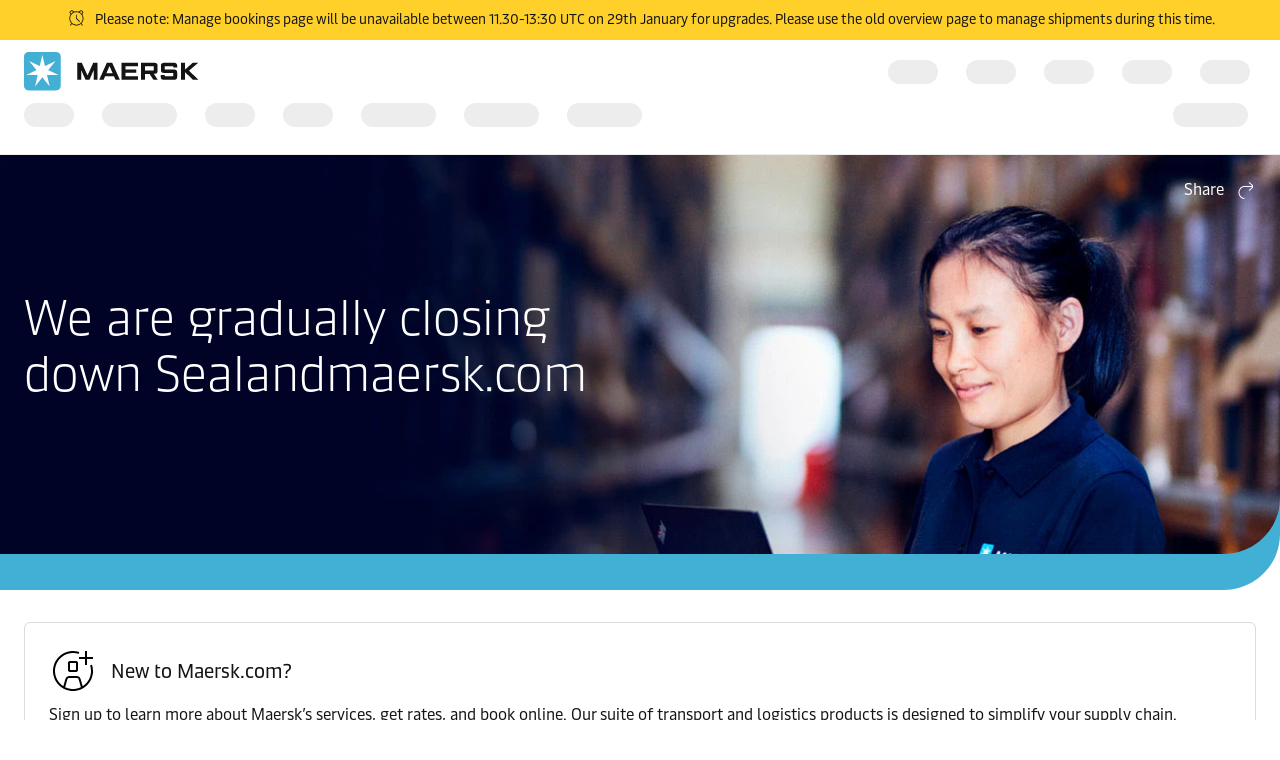

--- FILE ---
content_type: text/html; charset=utf-8
request_url: https://www.maersk.com/sealand
body_size: 6254
content:


<!DOCTYPE html>
<html lang="en" data-region="ue" data-version="1.0.9488.19954"  >
<head>
        <link rel="preconnect" href="https://assets.maerskline.com" />
        <link rel="dns-prefetch" href="https://assets.maerskline.com" />

    


    <title>We are gradually closing down Sealandmaersk.com</title>
<meta charset="utf-8">
<meta name="viewport" content="width=device-width, initial-scale=1.0">
<meta http-equiv="X-UA-Compatible" content="ie=edge">
    <meta http-equiv="content-language" content="en">



    <meta name="description" content="Welcome to Maersk.com! In the coming period, Sealand will begin to serve you as Maersk. With this, we will bring more connectivity to your business, enhanced regional and global expertise, simplify your end-to-end logistics and give you access to more products and services, all in one place.
" />




    <meta property="og:title" content="We are gradually closing down Sealandmaersk.com" />

    <meta property="og:description" content="Welcome to Maersk.com! In the coming period, Sealand will begin to serve you as Maersk. With this, we will bring more connectivity to your business, enhanced regional and global expertise, simplify your end-to-end logistics and give you access to more products and services, all in one place.
" />



    <meta name="twitter:card" content="summary_large_image">



<script type="text/javascript" src="https://www.maersk.com/static/aa111f3245a4488d1796395f48d13b19892400114f7597"  ></script><script src="https://assets.maerskline.com/scp/visitor-min.js" defer ></script>

<link href="https://www.maersk.com/sealand" rel="canonical" />
<link href="https://www.maersk.com/sealand" hreflang="en" rel="alternate" />
<link href="https://www.maersk.com/sealand" hreflang="x-default" rel="alternate" />




    <link rel="shortcut icon" href="/Assets_sc9/Maersk/favicon.ico?v=1" type="image/x-icon">

        <!-- Google Tag Manager -->
        <script>dataLayer = [{ 'lang': 'en' }];</script>
        <script>(function (w, d, s, l, i) { w[l] = w[l] || []; w[l].push({ 'gtm.start': new Date().getTime(), event: 'gtm.js' }); var f = d.getElementsByTagName(s)[0], j = d.createElement(s), dl = l != 'dataLayer' ? '&l=' + l : ''; j.async = true; j.src = '//www.googletagmanager.com/gtm.js?id=' + i + dl; f.parentNode.insertBefore(j, f); })(window, document, 'script', 'dataLayer', 'GTM-M8MNST');</script>
        <!-- End Google Tag Manager -->

    <link rel="stylesheet" href="https://assets.maerskline.com/mds/fonts/fonts-cdn.css" />
<link rel="stylesheet" href="https://assets.maerskline.com/mds/latest/design-tokens/maersk/light/css/design-tokens-px.min.css"/>
    <link href="/Assets_sc9/Maersk/css/maeu.css?v=1.0.9488.19954.29" rel="stylesheet" />


<script src="/Assets_sc9/Maersk/scripts/main.js?v=1.0.9488.19954.29" defer></script>
    


    <script>
        window.projectServices = {
            ASSETS_ENV: "prod",
            brand: "maeu",
            version: "stable",
            disableOpacityChange: true
        };
    </script>
    <script type="text/javascript" src="https://assets.maerskline.com/integrated-global-nav/2/loader.js"></script>

    <meta property="itemId" content="{B3AB420F-7BD7-40AF-AAC2-CF1E4DA2EDFC}" />
    <meta property="pageType" content="Section Landing Page" />
    <meta property="pageGroup" content="Logistics Solutions" />
</head>
<body class="">
    <!-- Google Tag Manager -->
    <noscript><iframe src="//www.googletagmanager.com/ns.html?id=GTM-M8MNST" height="0" width="0" style="display:none;visibility:hidden"></iframe></noscript>
    <!-- End Google Tag Manager -->
        <header id="ign-header" class="ign-header"></header>

        <div role="main" id="main">
            <div class="page p-page">
                

<div class="p-page__hero theme--dark p-page__hero--with--bvi" data-deep-link="PageHero" data-r-name="Page Hero" data-r-ds="Page Hero" data-r-local="">
    <div class="p-page__hero__wrapper">
                <div class="background-poc background-poc--discoverable background-poc--focus-l--2 background-poc--focus-m--2 background-poc--focus-s--2">
                <picture class="background-poc__cover">
                    <source srcset="/~/media_sc9/maersk/solutions/martin-bencher/unifying-with-maersk_1920x600.jpg?h=600&amp;w=1920&amp;hash=7E85E099584B94B8FE5AF42DD8DB9801" alt="Unifying with Maersk" media="(min-width: 1300px)"></source>
                    <source srcset="/~/media_sc9/maersk/solutions/martin-bencher/unifying-with-maersk_1300x650.jpg?h=650&amp;w=1300&amp;hash=2837D6EE4D1470483E98CE4645CAEB56" alt="Unifying with Maersk" media="(min-width: 700px)"></source>
                    <img src="/~/media_sc9/maersk/solutions/martin-bencher/martin-bencher-becomes-maersk__720x405.jpg?h=405&amp;w=720&amp;hash=DD70F6FC63B194BE2C5ECE0B8826A0F6" alt="" loading="eager">
                </picture>
            
        </div>


        <div class="p-page__hero__content">
                <div class="dropdown p-page__hero__share dropdown--right" data-toggle="dropdown">
                        <button class="dropdown__toggle dropdown__toggle--with--icon" type="button" id="dropdownMenuButton" data-toggle="dropdown" aria-haspopup="true" aria-expanded="false">
        <span class="dropdown__toggle__label">
            Share
        </span>
<div class="icon dropdown__toggle__icon" aria-hidden="true"><!--/designsystem/icons/svg/20px/a/mi-arrow-curved-up-right--><svg xmlns="http://www.w3.org/2000/svg" width="20" height="20" viewbox="0 0 20 20"><path fill-rule="evenodd" d="M16 4.73l-3.325-2.85.65-.76 3.326 2.85a1 1 0 0 1 .349.76v1.54a1 1 0 0 1-.35.759l-3.325 2.85-.65-.759L16 6.27V6H8.5c-2.721 0-5 2.42-5 5.5s2.279 5.5 5 5.5v1c-3.354 0-6-2.952-6-6.5S5.146 5 8.5 5H16v-.27z" clip-rule="evenodd"></path></svg></div>    </button>
    <div class="dropdown__menu" aria-labelledby="dropdownMenuButton">
                <a href="https://linkedin.com/sharing/share-offsite/?url=https%3a%2f%2fwww.maersk.com%2fsealand" class="dropdown__item dropdown__item--icon" title="Share via LinkedIn">
                        <img src="/~/media_sc9/project/common/shareicons/linkedin.svg?h=853&amp;w=1280&amp;hash=3E94E27F80711E96DE5F6F860C09237A" class="dropdown__item__icon">
                    LinkedIn
                </a>
                <a href="https://facebook.com/sharer/sharer.php?u=https%3a%2f%2fwww.maersk.com%2fsealand" class="dropdown__item dropdown__item--icon" title="Share via Facebook">
                        <img src="/~/media_sc9/project/common/shareicons/facebook.svg?h=853&amp;w=1280&amp;hash=3D3A8547A47AF671BBB149345C2A999F" class="dropdown__item__icon">
                    Facebook
                </a>
                <a href="https://x.com/intent/post?text=We+are+gradually+closing+down+Sealandmaersk.com%0a&amp;url=https%3a%2f%2fwww.maersk.com%2fsealand" class="dropdown__item dropdown__item--icon" title="Share via X">
                        <img src="/~/media_sc9/project/common/shareicons/x.svg?h=853&amp;w=1280&amp;hash=33E295D1EAE80ACF26A208180D52D20E" class="dropdown__item__icon">
                    X.com
                </a>
                <a href="https://www.maersk.com/share-via-wechat?url=https%3a%2f%2fwww.maersk.com%2fsealand" class="dropdown__item dropdown__item--icon" title="Share via WeChat">
                        <img src="/~/media_sc9/project/common/shareicons/wechat.svg?h=853&amp;w=1280&amp;hash=655A88A1D372B34D6211C2DC2A7E55B5" class="dropdown__item__icon">
                    WeChat
                </a>
                <a href="mailto:?subject=Shared%20from%20Maersk&amp;body=https%3a%2f%2fwww.maersk.com%2fsealand" class="dropdown__item dropdown__item--icon" title="Share via email">
                        <img src="/~/media_sc9/designsystem/icons/svg/20px/e/mi-envelope.svg?h=853&amp;w=1280&amp;hash=7685FBF708D5FCF71689C91B0EBA66A8" class="dropdown__item__icon">
                    Email
                </a>
                <button class="dropdown__item dropdown__item--icon" data-id="URL copied to clipboard">
                        <img src="/~/media_sc9/designsystem/icons/svg/20px/c/mi-copy.svg?h=853&amp;w=1280&amp;hash=F8E8C889E861539570336332F6FB2BCF" class="dropdown__item__icon">
                    Copy link
                </button>
    </div>

                </div>
            <div class="p-page__hero__table">
                <div class="p-page__hero__cell">
                    <div class="p-page__hero__col--1">
                        <div class="p-page__hero__copy">
                                <div class="heading ">
                                    <h1 class="font--display-4">
                                    We are gradually closing down Sealandmaersk.com
                                    </h1>
                                </div>
                                                                                        <div class="p-page__hero__buttons">
                                    
                                </div>
                        </div>
                    </div>
                                    </div>
            </div>
        </div>
    </div>
</div>

<div class="p-page__section theme--light  no-print" data-deep-link="ThreeActionCardsContainer" data-r-name="Three Action Cards Container" data-r-ds="Three Action Cards Container - New user support" data-r-local="">
    <div class="p-page__section__outer">
        <div class="p-page__section__inner ">
            <div class="p-section__action-cards p-section__action-cards--3  p-page__section__child ">   
                <div class="p-section__action-cards__row">
<div class="action-card  action-card--with--icon" data-deep-link="TextandButtonsActionCard" data-r-name="Text and Buttons Action Card" data-r-ds="Text and Buttons Action Card - New to Maersk">
    <div class="action-card__border">
        <div class="action-card__spacer">
            <div class="action-card__copy">
                <div class="action-card__title">
                        <figure class="media-image media-image--1x1 action-card__title__icon">
                            <div class="media-image__placeholder">
                                
    <img src="[data-uri]" data-src="/~/media_sc9/maersk/homepage/mi-user-plus-circle-48px.svg?w=1000&amp;hash=16AD0509FD17654478205CC4CCA898F3" alt="Register for a Maersk account" class="media-image__asset">

                            </div>
                        </figure>
                                            <h3 class="action-card__title__text">
                            New to Maersk.com?
                        </h3>
                </div>
                    <div class="rich-text action-card__rich-text">
                        Sign up to learn more about Maersk’s services, get rates, and book online. Our suite of transport and logistics products is designed to simplify your supply chain. 
                    </div>
            </div>
            <div class="action-card__trigger">
                    <div class="button-group ">
<a class="button button-group__button button--primary" id="bab4f57752e74d31b6a436bae3648ca4-button1" data-action="primary" title="Register now" data-action-tag="ga-register-now | https://www.maersk.com/sealand" href="/portaluser/register/">Register now</a>    </div>

            </div>
        </div>
    </div>
</div>                </div>
            </div>
        </div>
    </div>
</div>

<div class="p-page__section theme--light p-page__section--content--wide" data-deep-link="ContentSectionWide" data-r-name="Content Section Wide" data-r-local="">
    <div class="p-page__section__outer">
        <div class="p-page__section__inner ">
    <div class="p-section__heading p-page__section__child p-section__heading--left " data-deep-link="SectionHeader" data-r-name="Section Header" data-r-ds="Section Header - whats happening" data-r-local="">
            <div class="p-section__heading__content">
                
            <div class="heading ">
                <h2 class="font--display-3">
                What is happening?
                </h2>
            </div>
        <div class="rich-text">
            <p>As part of unifying  our Sealand brand with Maersk, we are migrating Sealandmaersk.com to Maersk.com.</p>
 
<p>You can now book, track, and manage all your future shipments through Maersk.com. <a href="https://www.maersk.com/portaluser/login">Login</a> using your Sealand username and password. For more information, you can consult <a href="https://www.maersk.com/support/faqs/use-existing-details-in-portals">our website guide</a>.</p>
        </div>

            </div>
            </div>
        </div>
    </div>
</div>
<div class="p-page__section theme--light p-page__section--no-padding-top no-print" data-deep-link="TwoActionCardsContainer" data-r-name="Two Action Cards Container" data-r-ds="Two Action Cards Container" data-r-local="">
    <div class="p-page__section__outer">
        <div class="p-page__section__inner ">
    <div class="p-section__heading p-page__section__child p-section__heading--left ">
            <div class="p-section__heading__content">
                
            <div class="heading ">
                <h2 class="font--display-3">
                What are you looking for?
                </h2>
            </div>

            </div>
            </div>
            <div class="p-section__action-cards p-section__action-cards--2  p-page__section__child ">   
                <div class="p-section__action-cards__row">
<div class="action-card  action-card--with--icon" data-deep-link="TextandButtonsActionCard" data-r-name="Text and Buttons Action Card" data-r-ds="Text and Buttons Action Card - domestic action card" data-r-local="">
    <div class="action-card__border">
        <div class="action-card__spacer">
            <div class="action-card__copy">
                <div class="action-card__title">
                        <figure class="media-image media-image--1x1 action-card__title__icon">
                            <div class="media-image__placeholder">
                                
    <img src="[data-uri]" data-src="/~/media_sc9/maersk/shared-files/icons/positive/action-cards/domestic-booking_pictogram.svg?w=1000&amp;hash=27DCC07F6BFCF730679F39F61BBF46B2" alt="" class="media-image__asset">

                            </div>
                        </figure>
                                            <h3 class="action-card__title__text">
                            Domestic bookings with Sealand
                        </h3>
                </div>
                    <div class="rich-text action-card__rich-text">
                        Find your domestic booking needs for the Philippines here.
                    </div>
            </div>
            <div class="action-card__trigger">
                    <div class="button-group ">
<a class="button button-group__button button--primary" id="85847b81ca0a411a94ddca1ca9307d7e-button1" data-action="primary" title="About domestic bookings" data-action-tag="ga-about-domestic-bookings | https://www.maersk.com/sealand" href="https://www.sealandmaersk.com/asia-domestic">About domestic bookings</a>    </div>

            </div>
        </div>
    </div>
</div><div class="action-card  action-card--with--icon" data-deep-link="TextandButtonsActionCard" data-r-name="Text and Buttons Action Card" data-r-ds="Text and Buttons Action Card - manage sealand" data-r-local="">
    <div class="action-card__border">
        <div class="action-card__spacer">
            <div class="action-card__copy">
                <div class="action-card__title">
                        <figure class="media-image media-image--1x1 action-card__title__icon">
                            <div class="media-image__placeholder">
                                
    <img src="[data-uri]" data-src="/~/media_sc9/maersk/shared-files/icons/positive/action-cards/manage-booking_pictogram.svg?w=1000&amp;hash=10048C83973DFBDD4B7B98FE4664B866" alt="Manage booking" class="media-image__asset">

                            </div>
                        </figure>
                                            <h3 class="action-card__title__text">
                            Manage existing Sealand bookings
                        </h3>
                </div>
                    <div class="rich-text action-card__rich-text">
                        All ongoing bookings with Sealand can be found here, alongside MyFinance and MyCustoms.
                    </div>
            </div>
            <div class="action-card__trigger">
                    <div class="button-group ">
<a class="button button-group__button button--primary" id="98b4572874ec45908056529561ad35de-button1" data-action="primary" title="Manage Sealand bookings" data-action-tag="ga-manage-sealand-bookings | https://www.maersk.com/sealand" href="https://www.sealandmaersk.com/hub">Manage Sealand bookings</a>    </div>

            </div>
        </div>
    </div>
</div>                </div>
            </div>
        </div>
    </div>
</div><div class="p-page__section theme--light  no-print" data-deep-link="TwoActionCardsContainer" data-r-name="Two Action Cards Container" data-r-ds="Two Action Cards Container 2" data-r-local="">
    <div class="p-page__section__outer">
        <div class="p-page__section__inner ">
    <div class="p-section__heading p-page__section__child p-section__heading--left ">
            <div class="p-section__heading__content">
                
            <div class="heading ">
                <h3 class="font--display-2">
                Manage Maersk bookings
                </h3>
            </div>

            </div>
            </div>
            <div class="p-section__action-cards p-section__action-cards--2  p-page__section__child ">   
                <div class="p-section__action-cards__row">
<div class="action-card  action-card--with--icon" data-deep-link="TextandButtonsActionCard" data-r-name="Text and Buttons Action Card" data-r-ds="Text and Buttons Action Card - new booking" data-r-local="">
    <div class="action-card__border">
        <div class="action-card__spacer">
            <div class="action-card__copy">
                <div class="action-card__title">
                        <figure class="media-image media-image--1x1 action-card__title__icon">
                            <div class="media-image__placeholder">
                                
    <img src="[data-uri]" data-src="/~/media_sc9/maersk/shared-files/icons/positive/global-supply-chain-infrastructure_40x40_v2.svg?w=1000&amp;hash=21AEAA07B0B0CEE824E03AECF986B3FC" alt="Global supply chain infrastructure" class="media-image__asset">

                            </div>
                        </figure>
                                            <h3 class="action-card__title__text">
                            New bookings in Maersk.com
                        </h3>
                </div>
                    <div class="rich-text action-card__rich-text">
                        All intra-regional and deep sea bookings can be placed here.
                    </div>
            </div>
            <div class="action-card__trigger">
                    <div class="button-group ">
<a class="button button-group__button button--primary" id="8997a775f953493cb0a2e58a0d1e3268-button1" data-action="primary" title="New booking in Maersk.com" data-action-tag="ga-new-booking-in-maersk.com | https://www.maersk.com/sealand" href="http://www.maersk.com/book">New booking in Maersk.com</a>    </div>

            </div>
        </div>
    </div>
</div><div class="action-card  action-card--with--icon" data-deep-link="TextandButtonsActionCard" data-r-name="Text and Buttons Action Card" data-r-ds="Text and Buttons Action Card - tracking" data-r-local="">
    <div class="action-card__border">
        <div class="action-card__spacer">
            <div class="action-card__copy">
                <div class="action-card__title">
                        <figure class="media-image media-image--1x1 action-card__title__icon">
                            <div class="media-image__placeholder">
                                
    <img src="[data-uri]" data-src="/~/media_sc9/maersk/shared-files/icons/positive/shipment-management_pictogram02.svg?w=1000&amp;hash=D9D45D07E53F23042F9C253F119F79C6" alt="shipment managment" class="media-image__asset">

                            </div>
                        </figure>
                                            <h3 class="action-card__title__text">
                            Tracking Maersk bookings
                        </h3>
                </div>
                    <div class="rich-text action-card__rich-text">
                        All shipments made in Maersk.com can be tracked and managed here.
                    </div>
            </div>
            <div class="action-card__trigger">
                    <div class="button-group ">
<a class="button button-group__button button--primary" id="0317e62b543f4102879225fc7314d2e3-button1" data-action="primary" title="Maersk.com Hub" data-action-tag="ga-maersk.com-hub | https://www.maersk.com/sealand" href="http://www.maersk.com/hub ">Maersk.com Hub</a>    </div>

            </div>
        </div>
    </div>
</div>                </div>
            </div>
        </div>
    </div>
</div><div class="p-page__section theme--light  no-print" data-deep-link="TwoActionCardsContainer" data-r-name="Two Action Cards Container" data-r-ds="Two Action Cards Container 3" data-r-local="">
    <div class="p-page__section__outer">
        <div class="p-page__section__inner ">
    <div class="p-section__heading p-page__section__child p-section__heading--left ">
            <div class="p-section__heading__content">
                
            <div class="heading ">
                <h3 class="font--display-2">
                Where can I find prices and schedules?
                </h3>
            </div>

            </div>
            </div>
            <div class="p-section__action-cards p-section__action-cards--2  p-page__section__child ">   
                <div class="p-section__action-cards__row">
<div class="action-card  action-card--with--icon" data-deep-link="TextandButtonsActionCard" data-r-name="Text and Buttons Action Card" data-r-ds="Text and Buttons Action Card - product and price" data-r-local="">
    <div class="action-card__border">
        <div class="action-card__spacer">
            <div class="action-card__copy">
                <div class="action-card__title">
                        <figure class="media-image media-image--1x1 action-card__title__icon">
                            <div class="media-image__placeholder">
                                
    <img src="[data-uri]" data-src="/~/media_sc9/maersk/shared-files/icons/positive/productsandprices_pictogram_v1.svg?w=1000&amp;hash=725D509FAA3CC936A6E9A912D7159DF2" alt="" class="media-image__asset">

                            </div>
                        </figure>
                                            <h3 class="action-card__title__text">
                            Products and prices
                        </h3>
                </div>
                    <div class="rich-text action-card__rich-text">
                        Find information on all Maersk products and prices, including former Sealand routes.
                    </div>
            </div>
            <div class="action-card__trigger">
                    <div class="button-group ">
<a class="button button-group__button button--primary" id="1a28ed25850249b3b1f50a8742f9eca1-button1" data-action="primary" title="Products and prices" data-action-tag="ga-products-and-prices | https://www.maersk.com/sealand" href="http://www.maersk.com/prices-and-quotes ">Products and prices</a>    </div>

            </div>
        </div>
    </div>
</div><div class="action-card  action-card--with--icon" data-deep-link="TextandButtonsActionCard" data-r-name="Text and Buttons Action Card" data-r-ds="Text and Buttons Action Card - scadule" data-r-local="">
    <div class="action-card__border">
        <div class="action-card__spacer">
            <div class="action-card__copy">
                <div class="action-card__title">
                        <figure class="media-image media-image--1x1 action-card__title__icon">
                            <div class="media-image__placeholder">
                                
    <img src="[data-uri]" data-src="/~/media_sc9/maersk/shared-files/icons/positive/action-cards/find-schedules_pictogram_v2.svg?w=1000&amp;hash=F60B46A8905948CF39565A181C91AA59" alt="Find Schedules" class="media-image__asset">

                            </div>
                        </figure>
                                            <h3 class="action-card__title__text">
                            Schedules
                        </h3>
                </div>
                    <div class="rich-text action-card__rich-text">
                        Search Maersk ocean schedules for all international and domestic routes.
                    </div>
            </div>
            <div class="action-card__trigger">
                    <div class="button-group ">
<a class="button button-group__button button--primary" id="746cc2fe5fe34c52a08deffc558b0250-button1" data-action="primary" title="Schedules" data-action-tag="ga-schedules | https://www.maersk.com/sealand" href="https://www.maersk.com/schedules/pointToPoint">Schedules</a>    </div>

            </div>
        </div>
    </div>
</div>                </div>
            </div>
        </div>
    </div>
</div><div class="p-page__section theme--light" data-deep-link="CalloutLargeMedia" data-r-name="Callout Large Media" data-r-ds="Callout Large Media - Serving you as Maersk" data-r-local="" data-r-track="">
    

    <div class="p-page__section__outer">
        <div class="p-page__section__inner p-page__section__inner--xl">
            <div class="p-section__call-out">
                <div class="p-section__call-out__content">
    <div class="p-section__call-out__box">

            <div class="heading ">
                <h2 class="font--display-3">
                Serving you as Maersk
                </h2>
            </div>
        <div class="rich-text">
            <p>The decision to unify with Maersk was made with our customers at its centre. Find out how we can better serve our customers as a united Maersk. Members of our global Sales teams share their perspective.  </p>


        </div>
    </div>
</div>


                    <div class="p-section__call-out__media">
    <figure class="media-image media-image--16x9 media-image--loaded p-page__section__child ">
            <div class="media-image__placeholder">
<a href="https://www.youtube.com/watch?v=gpZXVOuQQcU" title="" data-toggle="modal-video" data-video-id="gpZXVOuQQcU" class="media-image__link" data-track-button="play">
    <div class="media-image__video media-image__video--with--duration">
        <div class="icon media-image__video__icon" aria-hidden="true"><!--/designsystem/icons/svg/24px/p/mi-play--><svg xmlns="http://www.w3.org/2000/svg" width="24" height="24" viewbox="0 0 24 24"><path fill-rule="evenodd" d="M7 5a1 1 0 0 1 1-1h1.322a1 1 0 0 1 .631.224l7.678 6.238a1 1 0 0 1 .369.776v1.524a1 1 0 0 1-.37.776l-7.677 6.238a1 1 0 0 1-.63.224H8a1 1 0 0 1-1-1V5zm2.322 0H8v14h1.322L17 12.762v-1.524L9.322 5z" clip-rule="evenodd"></path></svg></div>
            <div class="media-image__video__duration">
                1:41
            </div>
    </div>
    
    <img src="[data-uri]" data-src="/~/media_sc9/maersk/hamburg-sud/andre_1024x576.jpg" alt="Andre Jobmann" class="media-image__asset">

</a>            </div>
    </figure>
                    </div>
            </div>
        </div>
    </div>
</div>

<div class="p-page__section theme--light p-page__section--content--wide" data-deep-link="ContentSectionWide" data-r-name="Content Section Wide" data-r-local="">
    <div class="p-page__section__outer">
        <div class="p-page__section__inner ">
<div class="rich-text p-page__section__child  " data-deep-link="RichText" data-r-name="Rich Text" data-r-ds="Rich Text - changes impact" data-r-local="">
    <h2>How will these changes impact me?</h2>
</div>
<div class="p-section__accordion p-section__accordion--arrow--right p-page__section__child " data-toggle="accordion" data-deep-link="ContentAccordionWide" data-r-name="Content Accordion Wide" data-r-ds="Content Accordion - Access to Maersk com" data-r-local="" data-r-track="">
                <div class="p-section__accordion__header__wrapper">
                <button class="p-section__accordion__header " aria-controls="acc-content-322426a850df44f88ace2ee105d7ff74-1" aria-expanded="false" data-track-toggle="322426a850df44f88ace2ee105d7ff74-1" data-track-toggle-state="off" data-track-toggle-on="on" data-track-toggle-off="off">
                    <div class="p-section__accordion__header__icon__wrapper">
                        <div class="icon p-section__accordion__header__icon" aria-hidden="true"><!--/designsystem/icons/svg/20px/c/mi-chevron-down--><svg xmlns="http://www.w3.org/2000/svg" width="20" height="20" viewbox="0 0 20 20"><path fill-rule="evenodd" d="M8.46 12.624L4.61 7.812l.78-.625L9.24 12h1.52l3.85-4.813.78.625-3.85 4.812a1 1 0 0 1-.78.376H9.24a1 1 0 0 1-.78-.376z" clip-rule="evenodd"></path></svg></div>
                    </div>
                        <div class="p-section__accordion__header__headings">
                            Booking
                        </div>
                </button>
            </div>
            <div class="p-section__accordion__content " aria-hidden="true" id="acc-content-322426a850df44f88ace2ee105d7ff74-1">
<div class="rich-text p-page__section__child  " data-deep-link="RichText" data-r-name="Rich Text" data-r-ds="Rich Text">
    <p>As of 01 October 2023, you should be booking with Maersk.com. You can utilise your Sealand username and password when signing in. For steps to do this, see above.</p>
</div>            </div>
            <div class="p-section__accordion__header__wrapper">
                <button class="p-section__accordion__header " aria-controls="acc-content-322426a850df44f88ace2ee105d7ff74-2" aria-expanded="false" data-track-toggle="322426a850df44f88ace2ee105d7ff74-2" data-track-toggle-state="off" data-track-toggle-on="on" data-track-toggle-off="off">
                    <div class="p-section__accordion__header__icon__wrapper">
                        <div class="icon p-section__accordion__header__icon" aria-hidden="true"><!--/designsystem/icons/svg/20px/c/mi-chevron-down--><svg xmlns="http://www.w3.org/2000/svg" width="20" height="20" viewbox="0 0 20 20"><path fill-rule="evenodd" d="M8.46 12.624L4.61 7.812l.78-.625L9.24 12h1.52l3.85-4.813.78.625-3.85 4.812a1 1 0 0 1-.78.376H9.24a1 1 0 0 1-.78-.376z" clip-rule="evenodd"></path></svg></div>
                    </div>
                        <div class="p-section__accordion__header__headings">
                            Intra-regional Spot
                        </div>
                </button>
            </div>
            <div class="p-section__accordion__content " aria-hidden="true" id="acc-content-322426a850df44f88ace2ee105d7ff74-2">
<div class="rich-text p-page__section__child  " data-deep-link="RichText" data-r-name="Rich Text" data-r-ds="Rich Text">
    <p>As of 01 October 2023, you can utilise the <a href="https://www.maersk.com/transportation-services/maersk-spot/services">Maersk Spot portal</a> for all your Spot booking needs.</p>
</div>            </div>
            <div class="p-section__accordion__header__wrapper">
                <button class="p-section__accordion__header " aria-controls="acc-content-322426a850df44f88ace2ee105d7ff74-3" aria-expanded="false" data-track-toggle="322426a850df44f88ace2ee105d7ff74-3" data-track-toggle-state="off" data-track-toggle-on="on" data-track-toggle-off="off">
                    <div class="p-section__accordion__header__icon__wrapper">
                        <div class="icon p-section__accordion__header__icon" aria-hidden="true"><!--/designsystem/icons/svg/20px/c/mi-chevron-down--><svg xmlns="http://www.w3.org/2000/svg" width="20" height="20" viewbox="0 0 20 20"><path fill-rule="evenodd" d="M8.46 12.624L4.61 7.812l.78-.625L9.24 12h1.52l3.85-4.813.78.625-3.85 4.812a1 1 0 0 1-.78.376H9.24a1 1 0 0 1-.78-.376z" clip-rule="evenodd"></path></svg></div>
                    </div>
                        <div class="p-section__accordion__header__headings">
                            Payer Standing Instructions
                        </div>
                </button>
            </div>
            <div class="p-section__accordion__content " aria-hidden="true" id="acc-content-322426a850df44f88ace2ee105d7ff74-3">
<div class="rich-text p-page__section__child  " data-deep-link="RichText" data-r-name="Rich Text" data-r-ds="Rich Text">
    <p>All your current payer standing instructions are being copied over from Sealandmaersk.com to Maersk.com. We will update this page once the process has been completed. </p>
</div>            </div>
            <div class="p-section__accordion__header__wrapper">
                <button class="p-section__accordion__header " aria-controls="acc-content-322426a850df44f88ace2ee105d7ff74-4" aria-expanded="false" data-track-toggle="322426a850df44f88ace2ee105d7ff74-4" data-track-toggle-state="off" data-track-toggle-on="on" data-track-toggle-off="off">
                    <div class="p-section__accordion__header__icon__wrapper">
                        <div class="icon p-section__accordion__header__icon" aria-hidden="true"><!--/designsystem/icons/svg/20px/c/mi-chevron-down--><svg xmlns="http://www.w3.org/2000/svg" width="20" height="20" viewbox="0 0 20 20"><path fill-rule="evenodd" d="M8.46 12.624L4.61 7.812l.78-.625L9.24 12h1.52l3.85-4.813.78.625-3.85 4.812a1 1 0 0 1-.78.376H9.24a1 1 0 0 1-.78-.376z" clip-rule="evenodd"></path></svg></div>
                    </div>
                        <div class="p-section__accordion__header__headings">
                            Web and Print Agreements
                        </div>
                </button>
            </div>
            <div class="p-section__accordion__content " aria-hidden="true" id="acc-content-322426a850df44f88ace2ee105d7ff74-4">
<div class="rich-text p-page__section__child  " data-deep-link="RichText" data-r-name="Rich Text" data-r-ds="Rich Text">
    <p>Our customer service partners and sales representatives are communicating with you directly with regards to signing new Maersk web/print agreements and issuing Maersk Bill Paper. If you have questions about this, kindly reach out to your local customer service representative.</p>
</div>            </div>
            <div class="p-section__accordion__header__wrapper">
                <button class="p-section__accordion__header " aria-controls="acc-content-322426a850df44f88ace2ee105d7ff74-5" aria-expanded="false" data-track-toggle="322426a850df44f88ace2ee105d7ff74-5" data-track-toggle-state="off" data-track-toggle-on="on" data-track-toggle-off="off">
                    <div class="p-section__accordion__header__icon__wrapper">
                        <div class="icon p-section__accordion__header__icon" aria-hidden="true"><!--/designsystem/icons/svg/20px/c/mi-chevron-down--><svg xmlns="http://www.w3.org/2000/svg" width="20" height="20" viewbox="0 0 20 20"><path fill-rule="evenodd" d="M8.46 12.624L4.61 7.812l.78-.625L9.24 12h1.52l3.85-4.813.78.625-3.85 4.812a1 1 0 0 1-.78.376H9.24a1 1 0 0 1-.78-.376z" clip-rule="evenodd"></path></svg></div>
                    </div>
                        <div class="p-section__accordion__header__headings">
                            Notifications
                        </div>
                </button>
            </div>
            <div class="p-section__accordion__content " aria-hidden="true" id="acc-content-322426a850df44f88ace2ee105d7ff74-5">
<div class="rich-text p-page__section__child  " data-deep-link="RichText" data-r-name="Rich Text" data-r-ds="Rich Text">
    <p>All your current notifications are being copied over from Sealand.com to Maersk.com. We will update this page once the process has been completed. You can use your Sealand login details to access Maersk.com portal. Once you have registered and gained access to Maersk.com, you can setup new notifications. <a href="https://www.maersk.com/support/website-guide/notifications">Click here</a> for a guide on how to setup notifications.</p>
</div>            </div>
            <div class="p-section__accordion__header__wrapper">
                <button class="p-section__accordion__header " aria-controls="acc-content-322426a850df44f88ace2ee105d7ff74-6" aria-expanded="false" data-track-toggle="322426a850df44f88ace2ee105d7ff74-6" data-track-toggle-state="off" data-track-toggle-on="on" data-track-toggle-off="off">
                    <div class="p-section__accordion__header__icon__wrapper">
                        <div class="icon p-section__accordion__header__icon" aria-hidden="true"><!--/designsystem/icons/svg/20px/c/mi-chevron-down--><svg xmlns="http://www.w3.org/2000/svg" width="20" height="20" viewbox="0 0 20 20"><path fill-rule="evenodd" d="M8.46 12.624L4.61 7.812l.78-.625L9.24 12h1.52l3.85-4.813.78.625-3.85 4.812a1 1 0 0 1-.78.376H9.24a1 1 0 0 1-.78-.376z" clip-rule="evenodd"></path></svg></div>
                    </div>
                        <div class="p-section__accordion__header__headings">
                            Favourite Addresses
                        </div>
                </button>
            </div>
            <div class="p-section__accordion__content " aria-hidden="true" id="acc-content-322426a850df44f88ace2ee105d7ff74-6">
<div class="rich-text p-page__section__child  " data-deep-link="RichText" data-r-name="Rich Text" data-r-ds="Rich Text">
    <p>Unfortunately, we are unable to move your favourite addresses preferences on the Sealand portal to the Maersk.com portal. Once you have registered and gained access to Maersk.com, you will need to set your favourite addresses up again.</p>
</div>            </div>
            <div class="p-section__accordion__header__wrapper">
                <button class="p-section__accordion__header " aria-controls="acc-content-322426a850df44f88ace2ee105d7ff74-7" aria-expanded="false" data-track-toggle="322426a850df44f88ace2ee105d7ff74-7" data-track-toggle-state="off" data-track-toggle-on="on" data-track-toggle-off="off">
                    <div class="p-section__accordion__header__icon__wrapper">
                        <div class="icon p-section__accordion__header__icon" aria-hidden="true"><!--/designsystem/icons/svg/20px/c/mi-chevron-down--><svg xmlns="http://www.w3.org/2000/svg" width="20" height="20" viewbox="0 0 20 20"><path fill-rule="evenodd" d="M8.46 12.624L4.61 7.812l.78-.625L9.24 12h1.52l3.85-4.813.78.625-3.85 4.812a1 1 0 0 1-.78.376H9.24a1 1 0 0 1-.78-.376z" clip-rule="evenodd"></path></svg></div>
                    </div>
                        <div class="p-section__accordion__header__headings">
                            Sealand Mobile App
                        </div>
                </button>
            </div>
            <div class="p-section__accordion__content " aria-hidden="true" id="acc-content-322426a850df44f88ace2ee105d7ff74-7">
<div class="rich-text p-page__section__child  " data-deep-link="RichText" data-r-name="Rich Text" data-r-ds="Rich Text">
    <p>As of 15 October, the Sealand mobile app will close and you will no longer be able to use it to make and manage your bookings with us. We invite you to download and use the Maersk app. <a href="https://www.maersk.com/supply-chain-logistics/maersk-shipment-app">Click here</a> to download the Maersk app for iOS and Android. We are here to ensure this transition is smooth for you and your business.</p>
<p>If you have any questions or concerns, please don’t hesitate to reach out to our customer service team.</p>

</div>            </div>
    <footer class="p-section__accordion__footer"></footer>
</div>
    <div class="p-section__heading p-page__section__child p-section__heading--left " data-deep-link="SectionHeader" data-r-name="Section Header" data-r-ds="SectionHeader - Customer FAQ" data-r-local="">
            <div class="p-section__heading__content">
                
            <div class="heading ">
                <h3 class="font--display-2">
                Customer FAQ – Unifying Sealand with Maersk
                </h3>
            </div>

            </div>
            </div>

<div class="p-section__accordion p-section__accordion--arrow--right p-page__section__child " data-toggle="accordion" data-deep-link="ContentAccordionWide" data-r-name="Content Accordion Wide" data-r-ds="Content Accordion - Customer FAQ" data-r-local="" data-r-track="">
                <div class="p-section__accordion__header__wrapper">
                <button class="p-section__accordion__header " aria-controls="acc-content-2948a7697c3546fba3fe3bbc5cf11540-1" aria-expanded="false" data-track-toggle="2948a7697c3546fba3fe3bbc5cf11540-1" data-track-toggle-state="off" data-track-toggle-on="on" data-track-toggle-off="off">
                    <div class="p-section__accordion__header__icon__wrapper">
                        <div class="icon p-section__accordion__header__icon" aria-hidden="true"><!--/designsystem/icons/svg/20px/c/mi-chevron-down--><svg xmlns="http://www.w3.org/2000/svg" width="20" height="20" viewbox="0 0 20 20"><path fill-rule="evenodd" d="M8.46 12.624L4.61 7.812l.78-.625L9.24 12h1.52l3.85-4.813.78.625-3.85 4.812a1 1 0 0 1-.78.376H9.24a1 1 0 0 1-.78-.376z" clip-rule="evenodd"></path></svg></div>
                    </div>
                        <div class="p-section__accordion__header__headings">
                            What is changing?
                        </div>
                </button>
            </div>
            <div class="p-section__accordion__content " aria-hidden="true" id="acc-content-2948a7697c3546fba3fe3bbc5cf11540-1">
<div class="rich-text p-page__section__child  " data-deep-link="RichText" data-r-name="Rich Text" data-r-ds="Rich Text">
    <p>Sealand has unified with Maersk.</p>
<p>By unifying with Maersk, we can offer you extended regional expertise and connectivity, whilst accessing an unmatched global network of controlled assets. We remain regionally close to you, offering you global reach and scope with a wider range of solutions, globally and locally.</p>
<p>This allows you to create a supply chain that works for you, your way for your business. Our unmatched combination of our network of controlled assets, new digital platforms, and strong competencies support your needs, however and whenever they occur.</p>

</div>            </div>
            <div class="p-section__accordion__header__wrapper">
                <button class="p-section__accordion__header " aria-controls="acc-content-2948a7697c3546fba3fe3bbc5cf11540-2" aria-expanded="false" data-track-toggle="2948a7697c3546fba3fe3bbc5cf11540-2" data-track-toggle-state="off" data-track-toggle-on="on" data-track-toggle-off="off">
                    <div class="p-section__accordion__header__icon__wrapper">
                        <div class="icon p-section__accordion__header__icon" aria-hidden="true"><!--/designsystem/icons/svg/20px/c/mi-chevron-down--><svg xmlns="http://www.w3.org/2000/svg" width="20" height="20" viewbox="0 0 20 20"><path fill-rule="evenodd" d="M8.46 12.624L4.61 7.812l.78-.625L9.24 12h1.52l3.85-4.813.78.625-3.85 4.812a1 1 0 0 1-.78.376H9.24a1 1 0 0 1-.78-.376z" clip-rule="evenodd"></path></svg></div>
                    </div>
                        <div class="p-section__accordion__header__headings">
                            How do I book now?
                        </div>
                </button>
            </div>
            <div class="p-section__accordion__content " aria-hidden="true" id="acc-content-2948a7697c3546fba3fe3bbc5cf11540-2">
<div class="rich-text p-page__section__child  " data-deep-link="RichText" data-r-name="Rich Text" data-r-ds="Rich Text">
    <p>We now service you using the Maersk name and you can book through Maersk.&nbsp;&nbsp;</p>
<p>If you need support booking through Maersk.com, we have an easy to follow <a rel="noopener noreferrer" href="https://www.youtube.com/watch?v=m-fBtrmsyic" target="_blank">step-by-step guide</a>. You can find further information on how to book, change, or follow your shipment here in the support section of Maersk.com. If you don&rsquo;t have a Maersk account number yet, you can <a href="/support/faqs/how-to-register-online">register</a> on Maersk.com.</p>
<p>Please do not hesitate to reach out to our local teams if you have any questions.</p>
</div>            </div>
            <div class="p-section__accordion__header__wrapper">
                <button class="p-section__accordion__header " aria-controls="acc-content-2948a7697c3546fba3fe3bbc5cf11540-3" aria-expanded="false" data-track-toggle="2948a7697c3546fba3fe3bbc5cf11540-3" data-track-toggle-state="off" data-track-toggle-on="on" data-track-toggle-off="off">
                    <div class="p-section__accordion__header__icon__wrapper">
                        <div class="icon p-section__accordion__header__icon" aria-hidden="true"><!--/designsystem/icons/svg/20px/c/mi-chevron-down--><svg xmlns="http://www.w3.org/2000/svg" width="20" height="20" viewbox="0 0 20 20"><path fill-rule="evenodd" d="M8.46 12.624L4.61 7.812l.78-.625L9.24 12h1.52l3.85-4.813.78.625-3.85 4.812a1 1 0 0 1-.78.376H9.24a1 1 0 0 1-.78-.376z" clip-rule="evenodd"></path></svg></div>
                    </div>
                        <div class="p-section__accordion__header__headings">
                            Intra-regional Spot offering
                        </div>
                </button>
            </div>
            <div class="p-section__accordion__content " aria-hidden="true" id="acc-content-2948a7697c3546fba3fe3bbc5cf11540-3">
<div class="rich-text p-page__section__child  " data-deep-link="RichText" data-r-name="Rich Text" data-r-ds="Rich Text">
    <p>As of 01 October 2023, you should book all your Spot needs with Maersk.&nbsp;&nbsp;</p>
<p>As a simple and seamless way to transport your goods on land and ocean, Maersk Spot gives guaranteed loading, fixed prices at booking, instant confirmation, and cross-device availability.&nbsp;&nbsp;</p>
<p>Even better, you can book your ocean and inland booking needs all in one go, without having to leave the platform. You can modify <a href="/transportation-services/maersk-spot/services#onlineamendment">your bookings instantly</a> and if you need to add some <a href="/transportation-services/maersk-spot/services#value-added-services">value-added services</a>, there are more than a few available, including Weighing Services and Value Protect, giving you access to a simple way to protect your cargo from many logistics-related risks.&nbsp;</p>
<p>With Maersk Spot you get <a href="/transportation-services/maersk-spot/services#freetime">extendable Freetime options</a>, as well as many other great reasons to utilise Maersk Spot. Should you want to take a deeper dive into what Maersk Spot can offer you, please click <a href="/transportation-services/maersk-spot/services">here</a>.&nbsp;</p>
&nbsp;
</div>            </div>
            <div class="p-section__accordion__header__wrapper">
                <button class="p-section__accordion__header " aria-controls="acc-content-2948a7697c3546fba3fe3bbc5cf11540-4" aria-expanded="false" data-track-toggle="2948a7697c3546fba3fe3bbc5cf11540-4" data-track-toggle-state="off" data-track-toggle-on="on" data-track-toggle-off="off">
                    <div class="p-section__accordion__header__icon__wrapper">
                        <div class="icon p-section__accordion__header__icon" aria-hidden="true"><!--/designsystem/icons/svg/20px/c/mi-chevron-down--><svg xmlns="http://www.w3.org/2000/svg" width="20" height="20" viewbox="0 0 20 20"><path fill-rule="evenodd" d="M8.46 12.624L4.61 7.812l.78-.625L9.24 12h1.52l3.85-4.813.78.625-3.85 4.812a1 1 0 0 1-.78.376H9.24a1 1 0 0 1-.78-.376z" clip-rule="evenodd"></path></svg></div>
                    </div>
                        <div class="p-section__accordion__header__headings">
                            What will happen to the settlement of existing invoices with Sealand accounts?
                        </div>
                </button>
            </div>
            <div class="p-section__accordion__content " aria-hidden="true" id="acc-content-2948a7697c3546fba3fe3bbc5cf11540-4">
<div class="rich-text p-page__section__child  " data-deep-link="RichText" data-r-name="Rich Text" data-r-ds="Rich Text">
    <p>Existing invoices accrued before your account is transferred to Maersk should be paid as specified on those invoices.</p>
</div>            </div>
            <div class="p-section__accordion__header__wrapper">
                <button class="p-section__accordion__header " aria-controls="acc-content-2948a7697c3546fba3fe3bbc5cf11540-5" aria-expanded="false" data-track-toggle="2948a7697c3546fba3fe3bbc5cf11540-5" data-track-toggle-state="off" data-track-toggle-on="on" data-track-toggle-off="off">
                    <div class="p-section__accordion__header__icon__wrapper">
                        <div class="icon p-section__accordion__header__icon" aria-hidden="true"><!--/designsystem/icons/svg/20px/c/mi-chevron-down--><svg xmlns="http://www.w3.org/2000/svg" width="20" height="20" viewbox="0 0 20 20"><path fill-rule="evenodd" d="M8.46 12.624L4.61 7.812l.78-.625L9.24 12h1.52l3.85-4.813.78.625-3.85 4.812a1 1 0 0 1-.78.376H9.24a1 1 0 0 1-.78-.376z" clip-rule="evenodd"></path></svg></div>
                    </div>
                        <div class="p-section__accordion__header__headings">
                            Where can I find information on past or active Sealand bookings?
                        </div>
                </button>
            </div>
            <div class="p-section__accordion__content " aria-hidden="true" id="acc-content-2948a7697c3546fba3fe3bbc5cf11540-5">
<div class="rich-text p-page__section__child  " data-deep-link="RichText" data-r-name="Rich Text" data-r-ds="Rich Text">
    <p>For the time being, all information on your past or active Sealand bookings is still available when you log in to your Sealand account on <a rel="noopener noreferrer" href="https://www.sealandmaersk.com/hub/" target="_blank">www.sealandmaersk.com</a>.&nbsp;</p>
<p>You can also find the link to login to <a rel="noopener noreferrer" href="https://www.sealandmaersk.com/hub/" target="_blank">www.sealandmaersk.com</a> in the &lsquo;what are you looking for?&rsquo; section of <a href="/sealand">maersk.com/sealand</a>&nbsp;where it says &lsquo;manage Sealand bookings&rsquo;.&nbsp;</p>
<p>All new bookings going forward should be made and managed via <a href="/login">Maersk.com</a>. Please note that only information on Maersk bookings will be visible in your Maersk account.&nbsp;</p>
<p>We will give you as much notice as possible when the time comes to take down the Sealand website. In the meantime, we encourage you to begin downloading and saving any information you need longer term.</p>
</div>            </div>
            <div class="p-section__accordion__header__wrapper">
                <button class="p-section__accordion__header " aria-controls="acc-content-2948a7697c3546fba3fe3bbc5cf11540-6" aria-expanded="false" data-track-toggle="2948a7697c3546fba3fe3bbc5cf11540-6" data-track-toggle-state="off" data-track-toggle-on="on" data-track-toggle-off="off">
                    <div class="p-section__accordion__header__icon__wrapper">
                        <div class="icon p-section__accordion__header__icon" aria-hidden="true"><!--/designsystem/icons/svg/20px/c/mi-chevron-down--><svg xmlns="http://www.w3.org/2000/svg" width="20" height="20" viewbox="0 0 20 20"><path fill-rule="evenodd" d="M8.46 12.624L4.61 7.812l.78-.625L9.24 12h1.52l3.85-4.813.78.625-3.85 4.812a1 1 0 0 1-.78.376H9.24a1 1 0 0 1-.78-.376z" clip-rule="evenodd"></path></svg></div>
                    </div>
                        <div class="p-section__accordion__header__headings">
                            Where can I find MyFinance and MyCustoms for Sealand bookings?
                        </div>
                </button>
            </div>
            <div class="p-section__accordion__content " aria-hidden="true" id="acc-content-2948a7697c3546fba3fe3bbc5cf11540-6">
<div class="rich-text p-page__section__child  " data-deep-link="RichText" data-r-name="Rich Text" data-r-ds="Rich Text">
    <p>MyFinance and MyCustoms information for Sealand bookings can be accessed via your Sealand account on <a rel="noopener noreferrer" href="https://www.sealandmaersk.com/hub/" target="_blank">www.sealandmaersk.com</a>.&nbsp;</p>
<p>You will typically land on Maersk.com/sealand. Here you can log in to your Sealand account by going to&nbsp; &lsquo;manage Sealand bookings&rsquo; in the &lsquo;what are you looking for?&rsquo; section at the top of this page. This will show all ongoing and past bookings with Sealand, along with MyFinance and MyCustoms.&nbsp;</p>
<p>We will give you as much notice as possible when the time comes to take down the Sealand website. In the meantime, we encourage you to begin downloading and saving any information you need longer term.</p>
<p>The MyFinance and MyCustoms services will continue to be available to you for Maersk bookings via <a href="/login">Maersk.com</a>. However, please note that only information on Maersk bookings will be visible in your Maersk account.</p>
</div>            </div>
    <footer class="p-section__accordion__footer"></footer>
</div>
    <div class="p-section__heading p-page__section__child p-section__heading--left " data-deep-link="SectionHeader" data-r-name="Section Header" data-r-ds="SectionHeader - Products and services" data-r-local="">
            <div class="p-section__heading__content">
                
            <div class="heading ">
                <h3 class="font--display-2">
                Products and services
                </h3>
            </div>

            </div>
            </div>

<div class="p-section__accordion p-section__accordion--arrow--right p-page__section__child " data-toggle="accordion" data-deep-link="ContentAccordionWide" data-r-name="Content Accordion Wide" data-r-ds="Content Accordion - Products and services" data-r-local="" data-r-track="">
                <div class="p-section__accordion__header__wrapper">
                <button class="p-section__accordion__header " aria-controls="acc-content-5b4f03c6bf824c77936402f498d3618a-1" aria-expanded="false" data-track-toggle="5b4f03c6bf824c77936402f498d3618a-1" data-track-toggle-state="off" data-track-toggle-on="on" data-track-toggle-off="off">
                    <div class="p-section__accordion__header__icon__wrapper">
                        <div class="icon p-section__accordion__header__icon" aria-hidden="true"><!--/designsystem/icons/svg/20px/c/mi-chevron-down--><svg xmlns="http://www.w3.org/2000/svg" width="20" height="20" viewbox="0 0 20 20"><path fill-rule="evenodd" d="M8.46 12.624L4.61 7.812l.78-.625L9.24 12h1.52l3.85-4.813.78.625-3.85 4.812a1 1 0 0 1-.78.376H9.24a1 1 0 0 1-.78-.376z" clip-rule="evenodd"></path></svg></div>
                    </div>
                        <div class="p-section__accordion__header__headings">
                            Where can I find more information on Maersk’s products and services?
                        </div>
                </button>
            </div>
            <div class="p-section__accordion__content " aria-hidden="true" id="acc-content-5b4f03c6bf824c77936402f498d3618a-1">
<div class="rich-text p-page__section__child  " data-deep-link="RichText" data-r-name="Rich Text" data-r-ds="Rich Text">
    <p>Information on all our products and services is available on <a href="/">Maersk.com</a>.</p>
</div>            </div>
            <div class="p-section__accordion__header__wrapper">
                <button class="p-section__accordion__header " aria-controls="acc-content-5b4f03c6bf824c77936402f498d3618a-2" aria-expanded="false" data-track-toggle="5b4f03c6bf824c77936402f498d3618a-2" data-track-toggle-state="off" data-track-toggle-on="on" data-track-toggle-off="off">
                    <div class="p-section__accordion__header__icon__wrapper">
                        <div class="icon p-section__accordion__header__icon" aria-hidden="true"><!--/designsystem/icons/svg/20px/c/mi-chevron-down--><svg xmlns="http://www.w3.org/2000/svg" width="20" height="20" viewbox="0 0 20 20"><path fill-rule="evenodd" d="M8.46 12.624L4.61 7.812l.78-.625L9.24 12h1.52l3.85-4.813.78.625-3.85 4.812a1 1 0 0 1-.78.376H9.24a1 1 0 0 1-.78-.376z" clip-rule="evenodd"></path></svg></div>
                    </div>
                        <div class="p-section__accordion__header__headings">
                            Will contact details and email addresses change?
                        </div>
                </button>
            </div>
            <div class="p-section__accordion__content " aria-hidden="true" id="acc-content-5b4f03c6bf824c77936402f498d3618a-2">
<div class="rich-text p-page__section__child  " data-deep-link="RichText" data-r-name="Rich Text" data-r-ds="Rich Text">
    <p>Sealand contact details, including email addresses, will remain active for a period after the transition. However, staff may start to respond to you from their Maersk addresses.</p>

<p>If you are emailing group emails after the address has changed, your email will be forwarded to the correct inbox, and you will get an autoreply with the new contact details. Until then, you can use the same Sealand contact information as before.</p> 

</div>            </div>
    <footer class="p-section__accordion__footer"></footer>
</div>
        </div>
    </div>
</div>
<div class="p-page__section theme--light " data-deep-link="ContentCardsContainer" data-r-name="Content Cards Container" data-r-ds="Content Cards Container - You may also be interested in">
    <div class="p-page__section__outer">
        <div class="p-page__section__inner ">
    <div class="p-section__heading p-page__section__child p-section__heading--left ">
            <div class="p-section__heading__content">
                
            <div class="heading ">
                <h3 class="font--display-3">
                You may also be interested in
                </h3>
            </div>
        <div class="rich-text">
            <p>Reach your full potential by letting us simplify and connect your supply chain from end to end.</p>
        </div>

            </div>
            </div>
            <div class="p-section__content-cards p-page__section__child  p-section__content-cards--x3 ">
                <div class="p-section__content-cards__cards">
                    <div class="p-section__content-cards__card" data-deep-link="ContentCard" data-r-name="Content Card" data-r-ds="ContentCard - Product and Prices" data-r-local="">
    <a class="p-section__content-cards__card__style" href="https://www.maersk.com/prices-and-quotes" target="">
            <figure class="media-image media-image--16x9 media-image--loaded p-section__content-cards__card__image">
                <div class="media-image__placeholder">
                    
    <img src="[data-uri]" data-src="/~/media_sc9/maersk/solutions/transportation-services/ocean-transport/ocean-transport_720x405.jpg?w=1000&amp;hash=5D9E6E4C07046793E556426B8D232F8C" alt="Ocean transport" class="media-image__asset">

                </div>
            </figure>
        <div class="p-section__content-cards__card__copy">
                <h3 class="p-section__content-cards__card__title">Products and prices</h3>
                            <div class="rich-text p-section__content-cards__card__rich-text">
                    Learn about Maersk&#39;s transport and logistics services with regional and global coverage
                </div>
        </div>
    </a>
</div><div class="p-section__content-cards__card" data-deep-link="ContentCard" data-r-name="Content Card" data-r-ds="ContentCard - Shipping schedules" data-r-local="">
    <a class="p-section__content-cards__card__style" href="https://www.maersk.com/schedules/pointToPoint" target="">
            <figure class="media-image media-image--16x9 media-image--loaded p-section__content-cards__card__image">
                <div class="media-image__placeholder">
                    
    <img src="[data-uri]" data-src="/~/media_sc9/maersk/local-information/images/frontpage/schedules_720x405.jpg?w=1000&amp;hash=FF3E679BD6FC426287CF8B1439133F73" alt="Schedules" class="media-image__asset">

                </div>
            </figure>
        <div class="p-section__content-cards__card__copy">
                <h3 class="p-section__content-cards__card__title">Shipping schedules</h3>
                            <div class="rich-text p-section__content-cards__card__rich-text">
                    Search for shipping routes and their schedules to plan your transport
                </div>
        </div>
    </a>
</div><div class="p-section__content-cards__card" data-deep-link="ContentCard" data-r-name="Content Card" data-r-ds="ContentCard - Local offices and information" data-r-local="">
    <a class="p-section__content-cards__card__style" href="https://www.maersk.com/local-information" target="">
            <figure class="media-image media-image--16x9 media-image--loaded p-section__content-cards__card__image">
                <div class="media-image__placeholder">
                    
    <img src="[data-uri]" data-src="/~/media_sc9/maersk/local-information/images/frontpage/local-information_720x405.jpg?w=1000&amp;hash=2A7453F7164A97C0EF1B6C5D34333661" alt="Local information" class="media-image__asset">

                </div>
            </figure>
        <div class="p-section__content-cards__card__copy">
                <h3 class="p-section__content-cards__card__title">Local offices and information</h3>
                            <div class="rich-text p-section__content-cards__card__rich-text">
                    Our local offices and information are here to support your import and export needs.
                </div>
        </div>
    </a>
</div>
                </div>
            </div>
        </div>
    </div>
</div>
                
            </div>
        </div>
    <script type="text/javascript"  src="/73fDy9swUeTg/S7/HcvbfCLlQ8/V7VDQw9O5i3fV89tEQ/PW0JTHkTAQ/NDkQMk/kDBkcB"></script></body>
</html>

--- FILE ---
content_type: image/svg+xml
request_url: https://www.maersk.com/~/media_sc9/project/common/shareicons/wechat.svg?h=853&w=1280&hash=655A88A1D372B34D6211C2DC2A7E55B5
body_size: 614
content:
<svg width="31" height="25" viewBox="0 0 31 25" fill="none" xmlns="http://www.w3.org/2000/svg">
<g id="Group">
<path id="Vector" d="M24.2444 14.5994C23.5788 14.5994 23.041 14.0605 23.041 13.3988C23.041 12.7372 23.5788 12.1982 24.2444 12.1982C24.91 12.1982 25.4478 12.7372 25.4478 13.3988C25.4478 14.0605 24.91 14.5994 24.2444 14.5994ZM18.2167 14.5994C17.5511 14.5994 17.0133 14.0605 17.0133 13.3988C17.0133 12.7372 17.5511 12.1982 18.2167 12.1982C18.8823 12.1982 19.4201 12.7372 19.4201 13.3988C19.4201 14.0605 18.8823 14.5994 18.2167 14.5994ZM27.1465 21.4776C29.0527 20.1009 30.2668 18.0625 30.2668 15.8C30.2668 11.6539 26.2199 8.29224 21.2306 8.29224C16.2412 8.29224 12.1943 11.6539 12.1943 15.8C12.1943 19.9462 16.2412 23.3079 21.2306 23.3079C22.2636 23.3079 23.2593 23.1585 24.1805 22.897C24.2657 22.8703 24.3509 22.8596 24.4468 22.8596C24.6225 22.8596 24.7769 22.913 24.926 22.9984L26.9015 24.1349C26.9548 24.167 27.008 24.1936 27.0772 24.1936C27.2423 24.1936 27.3807 24.0602 27.3807 23.8948C27.3807 23.8201 27.3488 23.7454 27.3328 23.676C27.3222 23.6334 27.0772 22.7262 26.9281 22.1606C26.9122 22.0966 26.8962 22.0379 26.8962 21.9685C26.8962 21.7657 26.9974 21.5897 27.1518 21.4776" fill="#AAAAAA"/>
<path id="Vector_2" d="M14.7235 7.57185C13.9248 7.57185 13.2805 6.92618 13.2805 6.13111C13.2805 5.33604 13.9248 4.69038 14.7235 4.69038C15.5222 4.69038 16.1665 5.33604 16.1665 6.13111C16.1665 6.92618 15.5169 7.57185 14.7235 7.57185ZM7.49772 7.57185C6.699 7.57185 6.05469 6.92618 6.05469 6.13111C6.05469 5.33604 6.70432 4.69038 7.49772 4.69038C8.29112 4.69038 8.94075 5.33604 8.94075 6.13111C8.94075 6.92618 8.29644 7.57185 7.49772 7.57185ZM11.108 0C5.12285 0 0.266602 4.03405 0.266602 9.01258C0.266602 11.7286 1.7256 14.1725 4.01528 15.8214C4.20165 15.9494 4.3188 16.1682 4.3188 16.4083C4.3188 16.4884 4.30282 16.5631 4.28152 16.6378C4.10048 17.3155 3.80761 18.404 3.79164 18.4574C3.77034 18.5428 3.73307 18.6335 3.73307 18.7188C3.73307 18.9163 3.89281 19.0764 4.09515 19.0764C4.17503 19.0764 4.23892 19.0497 4.30282 19.007L6.6777 17.641C6.85874 17.5396 7.04511 17.4755 7.25278 17.4755C7.3646 17.4755 7.4711 17.4916 7.57227 17.5236C8.67983 17.8437 9.87259 18.0198 11.1133 18.0198C11.3156 18.0198 11.5126 18.0198 11.7097 18.0038C11.4754 17.2995 11.3476 16.5631 11.3476 15.7947C11.3476 11.2537 15.7725 7.57718 21.2358 7.57718C21.4328 7.57718 21.6298 7.58252 21.8268 7.59319C21.0015 3.29234 16.518 0 11.108 0Z" fill="#AAAAAA"/>
</g>
</svg>


--- FILE ---
content_type: image/svg+xml
request_url: https://www.maersk.com/~/media_sc9/maersk/homepage/mi-user-plus-circle-48px.svg?w=1000&hash=16AD0509FD17654478205CC4CCA898F3
body_size: 406
content:
<svg width="48" height="48" viewBox="0 0 48 48" fill="none" xmlns="http://www.w3.org/2000/svg">
<path d="M24 6.00001C20.1032 5.99881 16.3113 7.26223 13.1939 9.60042C10.0766 11.9386 7.8022 15.2253 6.71253 18.9666C5.62287 22.708 5.77676 26.7019 7.1511 30.3483C8.52543 33.9947 11.046 37.0966 14.334 39.188L16.416 31.902C16.6547 31.0657 17.1595 30.33 17.8539 29.8064C18.5482 29.2827 19.3943 28.9997 20.264 29H27.736C28.6054 28.9995 29.4513 29.2823 30.1457 29.8056C30.84 30.3289 31.3449 31.0641 31.584 31.9L33.664 39.188C36.2199 37.563 38.324 35.3189 39.7812 32.6639C41.2385 30.0088 42.0017 27.0287 42 24C42.002 22.0684 41.6927 20.1492 41.084 18.316L42.982 17.684C43.642 19.67 44 21.794 44 24C44 35.046 35.046 44 24 44C12.954 44 4 35.046 4 24C4 12.954 12.954 4.00001 24 4.00001C26.1463 3.99789 28.279 4.34163 30.316 5.01801L29.684 6.91601C27.8508 6.30735 25.9316 5.99805 24 6.00001ZM31.872 40.192L29.66 32.452C29.5408 32.0337 29.2885 31.6656 28.9413 31.4036C28.5941 31.1416 28.171 30.9999 27.736 31H20.264C19.8293 30.9998 19.4063 31.1412 19.0592 31.4028C18.712 31.6644 18.4595 32.0321 18.34 32.45L16.128 40.192C18.5803 41.3856 21.2726 42.004 24 42C26.7274 42.004 29.4197 41.3856 31.872 40.192ZM36 10V4.00001H38V10H44V12H38V18H36V12H30V10H36ZM19 16C19 15.4696 19.2107 14.9609 19.5858 14.5858C19.9609 14.2107 20.4696 14 21 14H27C27.5304 14 28.0391 14.2107 28.4142 14.5858C28.7893 14.9609 29 15.4696 29 16V23C29 23.5304 28.7893 24.0391 28.4142 24.4142C28.0391 24.7893 27.5304 25 27 25H21C20.4696 25 19.9609 24.7893 19.5858 24.4142C19.2107 24.0391 19 23.5304 19 23V16ZM21 16V23H27V16H21Z" fill="black"/>
</svg>
